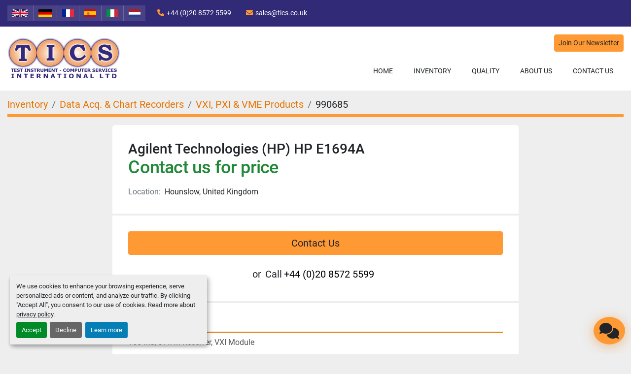

--- FILE ---
content_type: text/html; charset=utf-8
request_url: https://www.tics.co.uk/listings/990685-used-agilent-technologies-hp-hp-e1694a
body_size: 5948
content:
<!DOCTYPE html><html id="mh" lang="en"><head><title>Used Agilent Technologies (HP) HP E1694A for Sale in Hounslow, United Kingdom</title><meta content="Used Agilent Technologies (HP) HP E1694A for Sale in Hounslow, United Kingdom" property="title" /><meta content="text/html; charset=UTF-8" http-equiv="Content-Type" /><meta content="width=device-width, initial-scale=1.0" name="viewport" /><meta content="155 Mb/s ATM Receiver, VXI Module." name="description" /><meta content="wss://system.machinio.com/cable" name="cable-url" /><meta content="155 Mb/s ATM Receiver, VXI Module." property="og:description" /><meta content="Used Agilent Technologies (HP) HP E1694A for Sale in Hounslow, United Kingdom" property="og:title" /><meta content="website" property="og:type" /><meta content="summary_large_image" property="twitter:card" /><meta content="Used Agilent Technologies (HP) HP E1694A for Sale in Hounslow, United Kingdom" property="twitter:title" /><meta content="155 Mb/s ATM Receiver, VXI Module." property="twitter:description" /><link href="https://i.machineryhost.com" rel="preconnect" /><link href="https://i.system.machinio.com" rel="preconnect" /><link href="https://s3.amazonaws.com" rel="preconnect" /><link href="https://www.googletagmanager.com" rel="preconnect" /><link rel="stylesheet" href="/styles/custom-f63962406bb09220abc4a8f9b4b53258.css" media="all" /><link rel="stylesheet" href="/packs/css/918-ca3a6288.css" media="all" />
<link rel="stylesheet" href="/packs/css/application-5f9e7bfe.css" media="all" /><link href="https://www.tics.co.uk/listings/990685-used-agilent-technologies-hp-hp-e1694a" rel="canonical" /><meta content="https://www.tics.co.uk/listings/990685-used-agilent-technologies-hp-hp-e1694a" property="og:url" /><script data-name="analytics" type="application/javascript">var script = document.createElement('script');
script.setAttribute('src', 'https://www.googletagmanager.com/gtag/js?id=G-CNKP09NY29');
script.setAttribute('async', true);
document.head.appendChild(script);

window.dataLayer = window.dataLayer || [];
function gtag(){dataLayer.push(arguments);}

gtag('consent', 'default', {
  ad_storage: 'denied',
  ad_user_data: 'denied',
  ad_personalization: 'denied',
  analytics_storage: 'denied',
  personalization_storage: 'denied',
  functionality_storage: 'denied',
  security_storage: 'denied',
  wait_for_update: 500
});


gtag('js', new Date());

gtag('config', 'G-CNKP09NY29')


</script><link rel="icon" type="image/x-icon" href="https://f.machineryhost.com/d8e1344e27a5b08cdfd5d027d9b8d6de/41273e1a4b4a4255aa3a2a42ac21ba5d/favicon.ico" /><link rel="apple-touch-icon" type="image/png" href="https://f.machineryhost.com/d8e1344e27a5b08cdfd5d027d9b8d6de/41273e1a4b4a4255aa3a2a42ac21ba5d/favicon.ico" /><script id="json-ld" type="application/ld+json">{"@context":"https://schema.org/","@type":"Product","name":"Agilent Technologies (HP) HP E1694A","description":"155 Mb/s ATM Receiver, VXI Module","productID":990685,"category":"Data Acq. \u0026 Chart Recorders","offers":{"@type":"Offer","url":"https://www.tics.co.uk/listings/990685-used-agilent-technologies-hp-hp-e1694a","itemCondition":"https://schema.org/UsedCondition","availability":"http://schema.org/InStock","seller":"TICS International Ltd"},"brand":{"@type":"Brand","name":"Agilent Technologies (HP)"},"model":"HP E1694A"}</script><script id="json-ld" type="application/ld+json">{ "@context" : "https://schema.org", "@type" : "LocalBusiness", "name" : "TICS International Ltd", "address" : "Unit 7, Derby Road Industrial Estate, Derby Rd, Hounslow TW3 3UH, UK", "url" : "https://www.tics.co.uk", "image": "https://f.machineryhost.com/244593914e6dd47892bfcd0b32a0a5f4/logo.gif", "telephone" : "+44 (0)20 8572 5599"}</script></head><body class="body-s2771 body-xl-container"><code data-configs="{&quot;currency&quot;:&quot;gbp&quot;,&quot;convert_prices&quot;:false,&quot;gdpr_compliance&quot;:true,&quot;currency_iso_code&quot;:false,&quot;show_webshop_stripe_invoice_checkout_hint&quot;:false,&quot;private_price_webshop&quot;:false,&quot;enable_listing_quantity&quot;:false,&quot;allow_offer&quot;:false,&quot;terms_of_sales_path&quot;:null,&quot;automated_locale&quot;:false,&quot;primary_language_code&quot;:&quot;en&quot;,&quot;manual_languages&quot;:[&quot;en&quot;],&quot;controller_name&quot;:&quot;listings&quot;,&quot;webshop_type&quot;:&quot;ecommerce&quot;,&quot;create_webshop_lead&quot;:null,&quot;display_cookies_consent&quot;:true,&quot;privacy_policy_page&quot;:&quot;/pages/privacy-policy&quot;,&quot;contact_form_attach_files_limit&quot;:10,&quot;submit_order_button_text&quot;:null,&quot;shopping_cart_header_title&quot;:null,&quot;custom_newsletter_button_title&quot;:null,&quot;restrict_lead_submission_by_buyer_location&quot;:false}"></code><div class="page-wrapper"><div class="hidden-print header-layout"><header class="site-header graphic" id="site-header"><div class="site-header__top bg-secondary"><div class="container"><div class="d-flex flex-column flex-wrap flex-md-row align-items-md-center"><div class="site-header__languages-widget hidden-print mr-4" id="site-header-languages-widget"><div class="google-translate google-translate-list d-flex"><a class="px-1" data-lang="en" href="#"><img alt="en-GB" src="/packs/static/node_modules/svg-country-flags/svg/gb-880efdae8333a77ffdf9.svg" /></a><a class="px-1" data-lang="de" href="#"><img alt="de" src="/packs/static/node_modules/svg-country-flags/svg/de-cfbb0cf09f502653fe85.svg" /></a><a class="px-1" data-lang="fr" href="#"><img alt="fr" src="/packs/static/node_modules/svg-country-flags/svg/fr-8bbb4186383e665cc3ee.svg" /></a><a class="px-1" data-lang="es" href="#"><img alt="es" src="/packs/static/node_modules/svg-country-flags/svg/es-628f10fe057a86d47f75.svg" /></a><a class="px-1" data-lang="it" href="#"><img alt="it" src="/packs/static/node_modules/svg-country-flags/svg/it-58e75cebaf765e503d29.svg" /></a><a class="px-1" data-lang="nl" href="#"><img alt="nl" src="/packs/static/node_modules/svg-country-flags/svg/nl-a7fdb74e17089394b68c.svg" /></a></div></div><div class="site-header__contacts d-flex align-items-md-center flex-column flex-md-row my-3 my-md-2"><div class="phone mb-2 mb-sm-0 site-header__contacts__item"><a class="contact-tracking phone notranslate" href="tel:+4402085725599"> +44 (0)20 8572 5599</a></div><div class="email first  site-header__contacts__item"><a class="contact-tracking email notranslate" href="mailto:sales@tics.co.uk"> sales@tics.co.uk</a></div></div></div></div></div><div class="site-header__main"><div class="container"><div class="d-flex justify-content-between flex-column-reverse flex-lg-row"><div class="d-flex justify-content-between"><div class="site-header__logo d-flex align-items-center mr-4 "><a class="" href="/"><img class="" alt="TICS International Ltd" src="https://f.machineryhost.com/244593914e6dd47892bfcd0b32a0a5f4/logo.gif" /></a></div><div class="hamburger-wrapper d-flex d-lg-none align-items-center" data-role="hamburger-menu"><button aria-label="Menu" class="hamburger hamburger--spin d-flex align-items-center" type="button"><div class="hamburger-box"><div class="hamburger-inner"></div></div></button><h5 class="ml-2 mb-0">Menu</h5></div></div><div class="d-flex flex-column align-items-sm-end justify-content-center align-items-center"><div class="site-header__buttons mb-3 d-flex"><a class="btn btn-primary js-newsletter-subscription-btn px-1 px-sm-2">Join Our Newsletter</a></div><nav class="primary-nav d-flex align-items-center"><ul class="primary-nav__navbar"><li class="primary-nav__item home"><a class="primary-nav__link" href="/">Home</a></li><li class="primary-nav__item inventory"><div class="dropdown primary-nav__dropdown"><div aria-expanded="false" aria-haspopup="true" class="primary-nav__link dropdown-toggle" id="dropdownMenuButton" role="button"><a href="/listings">Inventory</a></div><div aria-labelledby="dropdownMenuButton" class="dropdown-menu primary-nav__dropdown-menu m-0"><div class="d-flex"><div class="primary-nav__link-block multicolumn mr-3" style="column-count: 2;"><div class="primary-nav__link-block__item"><a class="dropdown-item  " href="/calibration-equipment">Calibration Equipment</a></div><div class="primary-nav__link-block__item"><a class="dropdown-item  dropdown-children" href="/component-analysers">Component Analysers</a><div class="dropdown-item grandchildren w-100"><a class="dropdown-item" data-role="grandchildren-item" href="/component-analysers/lcr-meter">LCR Meter</a></div></div><div class="primary-nav__link-block__item"><a class="dropdown-item  " href="/control-equipment">Control Equipment</a></div><div class="primary-nav__link-block__item"><a class="dropdown-item  " href="/counters-timers">Counters &amp; Timers</a></div><div class="primary-nav__link-block__item"><a class="dropdown-item  dropdown-children" href="/data-acq-chart-recorders">Data Acq. &amp; Chart Recorders</a><div class="dropdown-item grandchildren w-100"><a class="dropdown-item" data-role="grandchildren-item" href="/data-acq-chart-recorders/vxi-pxi-vme-products">VXI, PXI &amp; VME Products</a></div></div><div class="primary-nav__link-block__item"><a class="dropdown-item  dropdown-children" href="/digital-design-test">Digital Design &amp; Test</a><div class="dropdown-item grandchildren w-100"><a class="dropdown-item" data-role="grandchildren-item" href="/digital-design-test/emulators">Emulators</a><a class="dropdown-item" data-role="grandchildren-item" href="/digital-design-test/microprocessor-troubleshooters">Microprocessor Troubleshooters</a><a class="dropdown-item" data-role="grandchildren-item" href="/digital-design-test/peripherals">Peripherals</a><a class="dropdown-item" data-role="grandchildren-item" href="/digital-design-test/prom-programmers">PROM Programmers</a></div></div><div class="primary-nav__link-block__item"><a class="dropdown-item  dropdown-children" href="/electrical-emc">Electrical &amp; EMC</a><div class="dropdown-item grandchildren w-100"><a class="dropdown-item" data-role="grandchildren-item" href="/electrical-emc/electrical-safety">Electrical Safety</a><a class="dropdown-item" data-role="grandchildren-item" href="/electrical-emc/emc-test-equipment">EMC Test Equipment</a><a class="dropdown-item" data-role="grandchildren-item" href="/electrical-emc/power-analysers">Power Analysers</a><a class="dropdown-item" data-role="grandchildren-item" href="/electrical-emc/probes">Probes</a></div></div><div class="primary-nav__link-block__item"><a class="dropdown-item  " href="/lan-analysers-cable-testers">Lan Analysers &amp; Cable Testers</a></div><div class="primary-nav__link-block__item"><a class="dropdown-item  " href="/optical-test-equipment">Optical Test Equipment</a></div><div class="primary-nav__link-block__item"><a class="dropdown-item  dropdown-children" href="/oscilloscopes-logic-analysers">Oscilloscopes &amp; Logic Analysers</a><div class="dropdown-item grandchildren w-100"><a class="dropdown-item" data-role="grandchildren-item" href="/oscilloscopes-logic-analysers/logic-analysers">Logic Analysers</a><a class="dropdown-item" data-role="grandchildren-item" href="/oscilloscopes-logic-analysers/probes">Probes</a></div></div><div class="primary-nav__link-block__item"><a class="dropdown-item  dropdown-children" href="/power-supplies-electronic-loads">Power Supplies &amp; Electronic Loads</a><div class="dropdown-item grandchildren w-100"><a class="dropdown-item" data-role="grandchildren-item" href="/power-supplies-electronic-loads/electronic-loads">Electronic Loads</a></div></div><div class="primary-nav__link-block__item"><a class="dropdown-item  dropdown-children" href="/rf-microwave-test">RF &amp; Microwave Test</a><div class="dropdown-item grandchildren w-100"><a class="dropdown-item" data-role="grandchildren-item" href="/rf-microwave-test/amplifiers">Amplifiers</a><a class="dropdown-item" data-role="grandchildren-item" href="/rf-microwave-test/function-arbitrary-waveform-generator">Function/Arbitrary Waveform Generator</a><a class="dropdown-item" data-role="grandchildren-item" href="/rf-microwave-test/network-analysers">Network Analysers</a><a class="dropdown-item" data-role="grandchildren-item" href="/rf-microwave-test/noise-test">Noise Test</a><a class="dropdown-item" data-role="grandchildren-item" href="/rf-microwave-test/power-meters-sensors">Power Meters &amp; Sensors</a><a class="dropdown-item" data-role="grandchildren-item" href="/rf-microwave-test/pulse-generators">Pulse Generators</a><a class="dropdown-item" data-role="grandchildren-item" href="/rf-microwave-test/rf-microwave-accessories">RF &amp; Microwave Accessories</a><a class="dropdown-item" data-role="grandchildren-item" href="/rf-microwave-test/signal-generators">Signal Generators</a><a class="dropdown-item" data-role="grandchildren-item" href="/rf-microwave-test/spectrum-analysers">Spectrum Analysers</a></div></div><div class="primary-nav__link-block__item"><a class="dropdown-item  " href="/sound-vibration-equipments">Sound &amp; Vibration Equipments</a></div><div class="primary-nav__link-block__item"><a class="dropdown-item  " href="/telecomms-datacomms">Telecomms &amp; Datacomms</a></div><div class="primary-nav__link-block__item"><a class="dropdown-item  " href="/video-test-equipment">Video Test Equipment</a></div><div class="primary-nav__link-block__item"><a class="dropdown-item  dropdown-children" href="/voltmeters-multimeters">Voltmeters &amp; Multimeters</a><div class="dropdown-item grandchildren w-100"><a class="dropdown-item" data-role="grandchildren-item" href="/voltmeters-multimeters/rf-microwave-accessories">RF &amp; Microwave Accessories</a></div></div><hr /><a class="dropdown-item view-all" href="/categories">View All</a></div></div></div></div></li><li class="primary-nav__item"><a class="primary-nav__link" href="/pages/quality">Quality</a></li><li class="primary-nav__item"><a class="primary-nav__link" href="/pages/about-us">About Us</a></li><li class="primary-nav__item"><a class="primary-nav__link" href="/pages/contact-us">Contact Us</a></li></ul></nav></div></div></div></div></header></div><div class="page-layout" id="page-layout"><div class="page-inner" id="page-inner"><div class="listing-show default" data-listing-id="990685" role="main"><div class="container"><div class="index-header__outer row mt-2"><div class="index-header col-12"><div class="index-header__inner"><nav aria-label="breadcrumb" class="py-2"><ol class="breadcrumb" itemscope="" itemtype="http://schema.org/BreadcrumbList"><li class="breadcrumb-item" itemid="/categories" itemprop="itemListElement" itemscope="" itemtype="http://schema.org/ListItem"><meta content="1" itemprop="position" /><a itemprop="item" itemtype="http://schema.org/Thing" itemid="/categories" itemscope="itemscope" aria-label="Inventory" href="/categories"><span itemprop="name">Inventory</span></a></li><li class="breadcrumb-item" itemid="/data-acq-chart-recorders" itemprop="itemListElement" itemscope="" itemtype="http://schema.org/ListItem"><meta content="2" itemprop="position" /><a itemprop="item" itemtype="http://schema.org/Thing" itemid="/data-acq-chart-recorders" itemscope="itemscope" aria-label="Data Acq. &amp; Chart Recorders" href="/data-acq-chart-recorders"><span itemprop="name">Data Acq. &amp; Chart Recorders</span></a></li><li class="breadcrumb-item" itemid="/data-acq-chart-recorders/vxi-pxi-vme-products" itemprop="itemListElement" itemscope="" itemtype="http://schema.org/ListItem"><meta content="3" itemprop="position" /><a itemprop="item" itemtype="http://schema.org/Thing" itemid="/data-acq-chart-recorders/vxi-pxi-vme-products" itemscope="itemscope" aria-label="VXI, PXI &amp; VME Products" href="/data-acq-chart-recorders/vxi-pxi-vme-products"><span itemprop="name">VXI, PXI &amp; VME Products</span></a></li><li class="breadcrumb-item active" itemid="/listings/990685-used-agilent-technologies-hp-hp-e1694a" itemprop="itemListElement" itemscope="" itemtype="http://schema.org/ListItem"><meta content="4" itemprop="position" /><meta content="/listings/990685-used-agilent-technologies-hp-hp-e1694a" itemid="/listings/990685-used-agilent-technologies-hp-hp-e1694a" itemprop="item" itemscope="" itemtype="http://schema.org/Thing" /><span content="Agilent Technologies (HP) HP E1694A" itemprop="name">990685</span></li></ol></nav></div></div></div><div class="pb-5"><div class="row"><div class="col-sm-12 col-lg-10 col-xl-8 offset-lg-1 offset-xl-2"><div class="show-info position-relative"><div class="show-info__header d-flex flex-column gap-16"><h1 class="show-info__title default-listing-title d-none d-md-block mb-0"><span class="notranslate">Agilent Technologies (HP) HP E1694A</span></h1><div class="d-flex justify-content-between"><div class="d-flex flex-column"><h4 class="show-info__price mb-3"><div class="listing-price-data  d-flex flex-wrap align-items-end"><span class="primary-price">Contact us for price</span></div></h4></div></div><p class="show-info__location mb-2"><span class="text-muted mr-2">Location:</span>Hounslow, United Kingdom</p></div><div class="show-info__contact-details"><button class="contact-seller-button js-contact-btn btn btn-lg btn-block hidden-print btn-primary" data-listing-id="990685">Contact Us</button><div class="show-info__contact-details__phone d-flex flex-wrap align-items-center justify-content-center"><span class="show-info__contact-details__or">or</span><div class="d-flex p-2"><span class="mr-1">Call </span><a class="show-info__contact-details__phone-link notranslate contact-tracking" href="tel:+44(0)2085725599">+44 (0)20 8572 5599</a></div><div class="show-info__contact-details__social"></div></div></div><div class="show-info__description"><h3 class="show-info__section-heading">Description</h3><div class="show-info__section-text ql-editor p-0 overflow-hidden">155 Mb/s ATM Receiver, VXI Module</div><div class="show-info__description-toggle__wrapper hidden-print"><a class="show-info__description-toggle description-toggle btn px-0" href="#" id="description-toggle">Show All</a></div></div><div class="show-info__specifications text-xs"><h3 class="show-info__section-heading d-flex justify-content-between align-items-end">Specifications</h3><table class="w-100 table-xs-fixed"><tbody><tr><td>Manufacturer</td><td class="text-xs-ellipsis notranslate">Agilent Technologies (HP)</td></tr><tr><td>Model</td><td class="text-xs-ellipsis notranslate">HP E1694A</td></tr></tbody></table></div><div class="utility-button__wrapper utility-button__wrapper--show d-print-none"><button aria-label="Share via Email" class="btn email-button" data-email-lang="en" data-listing-id="990685" id="js-email"><i aria-hidden="true" class="fa-sharp fa-solid fa-envelope"></i><span class="ml-2">Share via Email</span></button><button aria-label="Print Listing" class="btn print-button" data-role="js-print"><i class="fa-sharp fa-solid fa-print"></i><span class="ml-2">Print Listing</span></button></div></div></div></div><div class="mt-5" id="js-similar-listings"></div></div></div></div></div><footer class="site-footer hedic" id="site-footer"><div class="container"><div class="row align-items-center"><div class="col-12 col-lg-5 col-xxl-4"><div class="site-footer__logo text-center text-lg-left "><a class="" aria-label="TICS International Ltd" href="/"><img alt="TICS International Ltd" class="lazy" data-src="https://f.machineryhost.com/244593914e6dd47892bfcd0b32a0a5f4/logo.gif" /></a></div></div><div class="col-12 col-lg-7 col-xxl-8"><ul class="footer-nav nav justify-content-center justify-content-lg-end"><li class="footer-nav__item"><a class="footer-nav__link active" href="/listings">Inventory</a></li><li class="footer-nav__item"><a class="footer-nav__link active" href="/pages/quality">Quality</a></li><li class="footer-nav__item"><a class="footer-nav__link active" href="/pages/about-us">About Us</a></li><li class="footer-nav__item"><a class="footer-nav__link active" href="/pages/contact-us">Contact Us</a></li><li class="footer-nav__item"><a class="footer-nav__link active" href="/pages/privacy-policy">Privacy Policy</a></li></ul></div></div><div class="row"><div class="col-12 col-lg-5 col-xxl-4 order-2 order-lg-1 d-flex"><div class="site-footer__contacts d-flex flex-column position-relative w-100"><h3 class="site-footer__contacts__title text-center text-lg-left">Contact Us</h3><div class="address d-flex flex-column flex-sm-row  align-items-center align-items-sm-start text-center text-lg-left justify-content-center justify-content-lg-start site-footer__contacts__item"><a class="notranslate w-100" href="https://www.google.com/maps/search/Unit 7, Derby Road Industrial Estate, Derby Rd, Hounslow TW3 3UH, UK" target="_blank"> <span>Unit 7, Derby Road Industrial Estate, Derby Rd</span><br /><span>Hounslow TW3 3UH, UK</span></a></div><div class="phone d-flex flex-column flex-sm-row  align-items-center align-items-sm-start text-center text-lg-left justify-content-center justify-content-lg-start site-footer__contacts__item"><a class="contact-tracking phone notranslate" href="tel:+4402085725599"> +44 (0)20 8572 5599</a></div><div class="email first d-flex flex-column flex-sm-row  align-items-center align-items-sm-start text-center text-lg-left justify-content-center justify-content-lg-start site-footer__contacts__item"><a class="contact-tracking email notranslate" href="mailto:sales@tics.co.uk"> sales@tics.co.uk</a></div></div></div><div class="col-12 col-lg-7 col-xxl-6 offset-xxl-2 d-flex flex-column justify-content-between order-1 order-lg-2 d-flex"><div></div><div class="d-flex flex-column py-3"><div class="cookies small w-100 text-center text-lg-right my-1"><a class="consent-modal-button" href="#">Manage Cookies</a></div><div class="backlink small w-100 text-center text-lg-right my-1"><a href="https://www.machinio.com/system" rel="noopener" target="_blank">Machinio System</a> website by <a href="https://www.machinio.com" rel="noopener" target="_blank">Machinio</a></div></div></div></div></div></footer><div class="fixed_container d-print-none"><div class="live-chat-icon" data-automated-chat-response="false" data-chat-analytics="disabled" data-chat-contact-form="" id="live-chat-icon"><div class="floating-btn"><div class="fa fa-comments"></div><span class="invisible floating-btn--background"><div class="floating-btn--indicator text-center"></div></span></div></div></div></div></div><script>
//<![CDATA[
var _rollbarConfig = {
  accessToken: "aec4e181ec6a45498ca430cb2d1dcff8",
  captureUncaught: true,
  captureUnhandledRejections: true,
  ignoredMessages: [
    '(.*)QuotaExceededError:(.*)',
    '(.*)DOM Exception 22:(.*)',
    'QuotaExceededError(.*)',
    'DOM Exception 22(.*)',
    'DOM Exception 22: QuotaExceededError: An attempt was made to add something to storage that exceeded the quota.',
    'The quota has been exceeded.',
    'Object Not Found Matching Id',
    'Script error.',
    '(.*)[lgst]\\.a\\.init is not a function\\.(.*)',
    "SyntaxError: Unexpected keyword 'this'",
    "Cannot read properties of null \\(reading .style.\\)",
    "null is not an object \\(evaluating .a\\.style.\\)",
    "Can't find variable: gmo",
    "scrollReadRandom",
    "replaceChildren is not a function",
    "Cannot read properties of undefined \\(reading .value.\\)"
  ],
  payload: {
    environment: "production"
  }
};
//]]>
</script><script src="/packs/js/runtime-4e83ecbc66661d7bb1f5.js" defer="defer"></script>
<script src="/packs/js/692-1ab0e0c46d8705502bce.js" defer="defer"></script>
<script src="/packs/js/706-cee65121c381e619848d.js" defer="defer"></script>
<script src="/packs/js/635-0afd58c9e729fe544641.js" defer="defer"></script>
<script src="/packs/js/918-9a6f14d0cc992d20f83e.js" defer="defer"></script>
<script src="/packs/js/236-7fa987d4f1b56984a996.js" defer="defer"></script>
<script src="/packs/js/application-673afaabc29bd278b405.js" defer="defer"></script>
<script src="/packs/js/624-94c5ec60afc06453862e.js" defer="defer"></script>
<script src="/packs/js/rollbar-1c051f26f9e7b1752fca.js" defer="defer"></script>
<script src="/packs/js/528-7b8c29e36f679da2e684.js" defer="defer"></script>
<script src="/packs/js/cookies_consent-5e05f4df80b8df00f7e6.js" defer="defer"></script>
<script src="/packs/js/368-8e0a32fe4c52b049fb40.js" defer="defer"></script>
<script src="/packs/js/language_widget-58659b39e43d76f18ca7.js" defer="defer"></script>
<script src="/packs/js/764-c077c878bdeb25835260.js" defer="defer"></script>
<script src="/packs/js/841-90387483698fdd9030e6.js" defer="defer"></script>
<script src="/packs/js/gallery-fa2cce6480da9465cc71.js" defer="defer"></script>
<script src="/packs/js/203-9426842378aeff99f16e.js" defer="defer"></script>
<script src="/packs/js/live_chat-6b6bcf244ac83aba4338.js" defer="defer"></script>
<script src="/packs/js/owl_carousel-dca796c866e00378e552.js" defer="defer"></script><script crossorigin="anonymous" src="https://kit.fontawesome.com/722e3adc3e.js"></script><script src="https://cdnjs.cloudflare.com/polyfill/v3/polyfill.min.js?version=4.8.0&amp;features=Element.prototype.replaceChildren"></script></body></html>